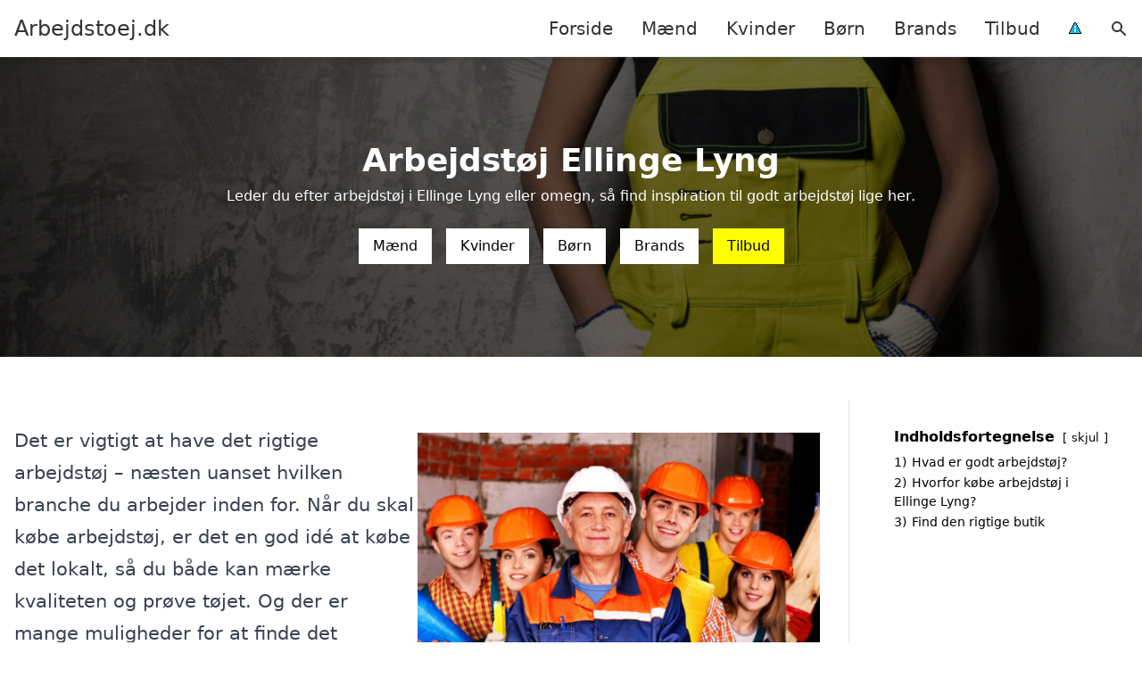

--- FILE ---
content_type: text/html; charset=UTF-8
request_url: https://arbejdstoej.dk/byer/sjaelland/ellinge-lyng/
body_size: 16276
content:
<!DOCTYPE html><html lang="da-DK"
xmlns:og="http://opengraphprotocol.org/schema/"
xmlns:fb="http://www.facebook.com/2008/fbml" style="scroll-behavior: smooth;"><head><title>
Arbejdstøj Ellinge Lyng | Køb godt og billigt arbejdstøj her!</title><meta charset="UTF-8"><meta name="viewport" content="width=device-width, initial-scale=1"><link rel="profile" href="http://gmpg.org/xfn/11"><meta http-equiv="X-UA-Compatible" content="ie=edge"><link rel="shortcut icon" href="" type="image/x-icon"><link rel="icon" href="" type="image/x-icon"><meta name='robots' content='index, follow, max-image-preview:large, max-snippet:-1, max-video-preview:-1' /><link rel='dns-prefetch' href='//www.googletagmanager.com'><link rel='dns-prefetch' href='//www.google-analytics.com'><link rel='dns-prefetch' href='//fonts.googleapis.com'><link rel='dns-prefetch' href='//fonts.gstatic.com'><meta name="description" content="Leder du efter arbejdstøj i Ellinge Lyng, så find inspiration til godt arbejdstøj her. Vi har samlet et bredt udvalg fra forskellige forhandlere." /><link rel="canonical" href="https://arbejdstoej.dk/byer/sjaelland/ellinge-lyng/" /><meta property="og:locale" content="da_DK" /><meta property="og:type" content="article" /><meta property="og:title" content="Arbejdstøj Ellinge Lyng | Køb godt og billigt arbejdstøj her!" /><meta property="og:description" content="Leder du efter arbejdstøj i Ellinge Lyng, så find inspiration til godt arbejdstøj her. Vi har samlet et bredt udvalg fra forskellige forhandlere." /><meta property="og:url" content="https://arbejdstoej.dk/byer/sjaelland/ellinge-lyng/" /><meta property="og:site_name" content="Arbejdstoej.dk" /><meta name="twitter:card" content="summary_large_image" /> <script type="application/ld+json" class="yoast-schema-graph">{"@context":"https://schema.org","@graph":[{"@type":"WebPage","@id":"https://arbejdstoej.dk/byer/sjaelland/ellinge-lyng/","url":"https://arbejdstoej.dk/byer/sjaelland/ellinge-lyng/","name":"Ellinge Lyng - Arbejdstoej.dk","isPartOf":{"@id":"https://arbejdstoej.dk/#website"},"datePublished":"2023-05-14T07:34:55+00:00","breadcrumb":{"@id":"https://arbejdstoej.dk/byer/sjaelland/ellinge-lyng/#breadcrumb"},"inLanguage":"da-DK","potentialAction":[{"@type":"ReadAction","target":["https://arbejdstoej.dk/byer/sjaelland/ellinge-lyng/"]}]},{"@type":"BreadcrumbList","@id":"https://arbejdstoej.dk/byer/sjaelland/ellinge-lyng/#breadcrumb","itemListElement":[{"@type":"ListItem","position":1,"name":"Hjem","item":"https://arbejdstoej.dk/"},{"@type":"ListItem","position":2,"name":"Byer","item":"https://arbejdstoej.dk/byer/"},{"@type":"ListItem","position":3,"name":"Sjælland","item":"https://arbejdstoej.dk/byer/sjaelland/"},{"@type":"ListItem","position":4,"name":"Ellinge Lyng"}]},{"@type":"WebSite","@id":"https://arbejdstoej.dk/#website","url":"https://arbejdstoej.dk/","name":"Arbejdstoej.dk","description":"Kort intro her","potentialAction":[{"@type":"SearchAction","target":{"@type":"EntryPoint","urlTemplate":"https://arbejdstoej.dk/?s={search_term_string}"},"query-input":{"@type":"PropertyValueSpecification","valueRequired":true,"valueName":"search_term_string"}}],"inLanguage":"da-DK"}]}</script> <link rel='dns-prefetch' href='//fonts.googleapis.com' /><style>.woocommerce .products .product img, .woocommerce .related-products .product img, #property-gallery-wrap .img-fluid {object-fit: cover!important;max-width: 100%!important;height: 300px!important;}</style><style id='wp-img-auto-sizes-contain-inline-css' type='text/css'>img:is([sizes=auto i],[sizes^="auto," i]){contain-intrinsic-size:3000px 1500px}
/*# sourceURL=wp-img-auto-sizes-contain-inline-css */</style><link data-optimized="1" rel='stylesheet' id='wp-block-library-css' href='https://arbejdstoej.dk/wp-content/litespeed/css/04c50738fdeff039e0aee07d791a6672.css?ver=d8016' type='text/css' media='all' /><style id='wp-block-heading-inline-css' type='text/css'>h1:where(.wp-block-heading).has-background,h2:where(.wp-block-heading).has-background,h3:where(.wp-block-heading).has-background,h4:where(.wp-block-heading).has-background,h5:where(.wp-block-heading).has-background,h6:where(.wp-block-heading).has-background{padding:1.25em 2.375em}h1.has-text-align-left[style*=writing-mode]:where([style*=vertical-lr]),h1.has-text-align-right[style*=writing-mode]:where([style*=vertical-rl]),h2.has-text-align-left[style*=writing-mode]:where([style*=vertical-lr]),h2.has-text-align-right[style*=writing-mode]:where([style*=vertical-rl]),h3.has-text-align-left[style*=writing-mode]:where([style*=vertical-lr]),h3.has-text-align-right[style*=writing-mode]:where([style*=vertical-rl]),h4.has-text-align-left[style*=writing-mode]:where([style*=vertical-lr]),h4.has-text-align-right[style*=writing-mode]:where([style*=vertical-rl]),h5.has-text-align-left[style*=writing-mode]:where([style*=vertical-lr]),h5.has-text-align-right[style*=writing-mode]:where([style*=vertical-rl]),h6.has-text-align-left[style*=writing-mode]:where([style*=vertical-lr]),h6.has-text-align-right[style*=writing-mode]:where([style*=vertical-rl]){rotate:180deg}
/*# sourceURL=https://arbejdstoej.dk/wp-includes/blocks/heading/style.min.css */</style><style id='wp-block-image-inline-css' type='text/css'>.wp-block-image>a,.wp-block-image>figure>a{display:inline-block}.wp-block-image img{box-sizing:border-box;height:auto;max-width:100%;vertical-align:bottom}@media not (prefers-reduced-motion){.wp-block-image img.hide{visibility:hidden}.wp-block-image img.show{animation:show-content-image .4s}}.wp-block-image[style*=border-radius] img,.wp-block-image[style*=border-radius]>a{border-radius:inherit}.wp-block-image.has-custom-border img{box-sizing:border-box}.wp-block-image.aligncenter{text-align:center}.wp-block-image.alignfull>a,.wp-block-image.alignwide>a{width:100%}.wp-block-image.alignfull img,.wp-block-image.alignwide img{height:auto;width:100%}.wp-block-image .aligncenter,.wp-block-image .alignleft,.wp-block-image .alignright,.wp-block-image.aligncenter,.wp-block-image.alignleft,.wp-block-image.alignright{display:table}.wp-block-image .aligncenter>figcaption,.wp-block-image .alignleft>figcaption,.wp-block-image .alignright>figcaption,.wp-block-image.aligncenter>figcaption,.wp-block-image.alignleft>figcaption,.wp-block-image.alignright>figcaption{caption-side:bottom;display:table-caption}.wp-block-image .alignleft{float:left;margin:.5em 1em .5em 0}.wp-block-image .alignright{float:right;margin:.5em 0 .5em 1em}.wp-block-image .aligncenter{margin-left:auto;margin-right:auto}.wp-block-image :where(figcaption){margin-bottom:1em;margin-top:.5em}.wp-block-image.is-style-circle-mask img{border-radius:9999px}@supports ((-webkit-mask-image:none) or (mask-image:none)) or (-webkit-mask-image:none){.wp-block-image.is-style-circle-mask img{border-radius:0;-webkit-mask-image:url('data:image/svg+xml;utf8,<svg viewBox="0 0 100 100" xmlns="http://www.w3.org/2000/svg"><circle cx="50" cy="50" r="50"/></svg>');mask-image:url('data:image/svg+xml;utf8,<svg viewBox="0 0 100 100" xmlns="http://www.w3.org/2000/svg"><circle cx="50" cy="50" r="50"/></svg>');mask-mode:alpha;-webkit-mask-position:center;mask-position:center;-webkit-mask-repeat:no-repeat;mask-repeat:no-repeat;-webkit-mask-size:contain;mask-size:contain}}:root :where(.wp-block-image.is-style-rounded img,.wp-block-image .is-style-rounded img){border-radius:9999px}.wp-block-image figure{margin:0}.wp-lightbox-container{display:flex;flex-direction:column;position:relative}.wp-lightbox-container img{cursor:zoom-in}.wp-lightbox-container img:hover+button{opacity:1}.wp-lightbox-container button{align-items:center;backdrop-filter:blur(16px) saturate(180%);background-color:#5a5a5a40;border:none;border-radius:4px;cursor:zoom-in;display:flex;height:20px;justify-content:center;opacity:0;padding:0;position:absolute;right:16px;text-align:center;top:16px;width:20px;z-index:100}@media not (prefers-reduced-motion){.wp-lightbox-container button{transition:opacity .2s ease}}.wp-lightbox-container button:focus-visible{outline:3px auto #5a5a5a40;outline:3px auto -webkit-focus-ring-color;outline-offset:3px}.wp-lightbox-container button:hover{cursor:pointer;opacity:1}.wp-lightbox-container button:focus{opacity:1}.wp-lightbox-container button:focus,.wp-lightbox-container button:hover,.wp-lightbox-container button:not(:hover):not(:active):not(.has-background){background-color:#5a5a5a40;border:none}.wp-lightbox-overlay{box-sizing:border-box;cursor:zoom-out;height:100vh;left:0;overflow:hidden;position:fixed;top:0;visibility:hidden;width:100%;z-index:100000}.wp-lightbox-overlay .close-button{align-items:center;cursor:pointer;display:flex;justify-content:center;min-height:40px;min-width:40px;padding:0;position:absolute;right:calc(env(safe-area-inset-right) + 16px);top:calc(env(safe-area-inset-top) + 16px);z-index:5000000}.wp-lightbox-overlay .close-button:focus,.wp-lightbox-overlay .close-button:hover,.wp-lightbox-overlay .close-button:not(:hover):not(:active):not(.has-background){background:none;border:none}.wp-lightbox-overlay .lightbox-image-container{height:var(--wp--lightbox-container-height);left:50%;overflow:hidden;position:absolute;top:50%;transform:translate(-50%,-50%);transform-origin:top left;width:var(--wp--lightbox-container-width);z-index:9999999999}.wp-lightbox-overlay .wp-block-image{align-items:center;box-sizing:border-box;display:flex;height:100%;justify-content:center;margin:0;position:relative;transform-origin:0 0;width:100%;z-index:3000000}.wp-lightbox-overlay .wp-block-image img{height:var(--wp--lightbox-image-height);min-height:var(--wp--lightbox-image-height);min-width:var(--wp--lightbox-image-width);width:var(--wp--lightbox-image-width)}.wp-lightbox-overlay .wp-block-image figcaption{display:none}.wp-lightbox-overlay button{background:none;border:none}.wp-lightbox-overlay .scrim{background-color:#fff;height:100%;opacity:.9;position:absolute;width:100%;z-index:2000000}.wp-lightbox-overlay.active{visibility:visible}@media not (prefers-reduced-motion){.wp-lightbox-overlay.active{animation:turn-on-visibility .25s both}.wp-lightbox-overlay.active img{animation:turn-on-visibility .35s both}.wp-lightbox-overlay.show-closing-animation:not(.active){animation:turn-off-visibility .35s both}.wp-lightbox-overlay.show-closing-animation:not(.active) img{animation:turn-off-visibility .25s both}.wp-lightbox-overlay.zoom.active{animation:none;opacity:1;visibility:visible}.wp-lightbox-overlay.zoom.active .lightbox-image-container{animation:lightbox-zoom-in .4s}.wp-lightbox-overlay.zoom.active .lightbox-image-container img{animation:none}.wp-lightbox-overlay.zoom.active .scrim{animation:turn-on-visibility .4s forwards}.wp-lightbox-overlay.zoom.show-closing-animation:not(.active){animation:none}.wp-lightbox-overlay.zoom.show-closing-animation:not(.active) .lightbox-image-container{animation:lightbox-zoom-out .4s}.wp-lightbox-overlay.zoom.show-closing-animation:not(.active) .lightbox-image-container img{animation:none}.wp-lightbox-overlay.zoom.show-closing-animation:not(.active) .scrim{animation:turn-off-visibility .4s forwards}}@keyframes show-content-image{0%{visibility:hidden}99%{visibility:hidden}to{visibility:visible}}@keyframes turn-on-visibility{0%{opacity:0}to{opacity:1}}@keyframes turn-off-visibility{0%{opacity:1;visibility:visible}99%{opacity:0;visibility:visible}to{opacity:0;visibility:hidden}}@keyframes lightbox-zoom-in{0%{transform:translate(calc((-100vw + var(--wp--lightbox-scrollbar-width))/2 + var(--wp--lightbox-initial-left-position)),calc(-50vh + var(--wp--lightbox-initial-top-position))) scale(var(--wp--lightbox-scale))}to{transform:translate(-50%,-50%) scale(1)}}@keyframes lightbox-zoom-out{0%{transform:translate(-50%,-50%) scale(1);visibility:visible}99%{visibility:visible}to{transform:translate(calc((-100vw + var(--wp--lightbox-scrollbar-width))/2 + var(--wp--lightbox-initial-left-position)),calc(-50vh + var(--wp--lightbox-initial-top-position))) scale(var(--wp--lightbox-scale));visibility:hidden}}
/*# sourceURL=https://arbejdstoej.dk/wp-includes/blocks/image/style.min.css */</style><style id='wp-block-columns-inline-css' type='text/css'>.wp-block-columns{box-sizing:border-box;display:flex;flex-wrap:wrap!important}@media (min-width:782px){.wp-block-columns{flex-wrap:nowrap!important}}.wp-block-columns{align-items:normal!important}.wp-block-columns.are-vertically-aligned-top{align-items:flex-start}.wp-block-columns.are-vertically-aligned-center{align-items:center}.wp-block-columns.are-vertically-aligned-bottom{align-items:flex-end}@media (max-width:781px){.wp-block-columns:not(.is-not-stacked-on-mobile)>.wp-block-column{flex-basis:100%!important}}@media (min-width:782px){.wp-block-columns:not(.is-not-stacked-on-mobile)>.wp-block-column{flex-basis:0;flex-grow:1}.wp-block-columns:not(.is-not-stacked-on-mobile)>.wp-block-column[style*=flex-basis]{flex-grow:0}}.wp-block-columns.is-not-stacked-on-mobile{flex-wrap:nowrap!important}.wp-block-columns.is-not-stacked-on-mobile>.wp-block-column{flex-basis:0;flex-grow:1}.wp-block-columns.is-not-stacked-on-mobile>.wp-block-column[style*=flex-basis]{flex-grow:0}:where(.wp-block-columns){margin-bottom:1.75em}:where(.wp-block-columns.has-background){padding:1.25em 2.375em}.wp-block-column{flex-grow:1;min-width:0;overflow-wrap:break-word;word-break:break-word}.wp-block-column.is-vertically-aligned-top{align-self:flex-start}.wp-block-column.is-vertically-aligned-center{align-self:center}.wp-block-column.is-vertically-aligned-bottom{align-self:flex-end}.wp-block-column.is-vertically-aligned-stretch{align-self:stretch}.wp-block-column.is-vertically-aligned-bottom,.wp-block-column.is-vertically-aligned-center,.wp-block-column.is-vertically-aligned-top{width:100%}
/*# sourceURL=https://arbejdstoej.dk/wp-includes/blocks/columns/style.min.css */</style><style id='wp-block-paragraph-inline-css' type='text/css'>.is-small-text{font-size:.875em}.is-regular-text{font-size:1em}.is-large-text{font-size:2.25em}.is-larger-text{font-size:3em}.has-drop-cap:not(:focus):first-letter{float:left;font-size:8.4em;font-style:normal;font-weight:100;line-height:.68;margin:.05em .1em 0 0;text-transform:uppercase}body.rtl .has-drop-cap:not(:focus):first-letter{float:none;margin-left:.1em}p.has-drop-cap.has-background{overflow:hidden}:root :where(p.has-background){padding:1.25em 2.375em}:where(p.has-text-color:not(.has-link-color)) a{color:inherit}p.has-text-align-left[style*="writing-mode:vertical-lr"],p.has-text-align-right[style*="writing-mode:vertical-rl"]{rotate:180deg}
/*# sourceURL=https://arbejdstoej.dk/wp-includes/blocks/paragraph/style.min.css */</style><link data-optimized="1" rel='stylesheet' id='wc-blocks-style-css' href='https://arbejdstoej.dk/wp-content/litespeed/css/bf2842060f2347fc12d93af1f93858d9.css?ver=0be5e' type='text/css' media='all' /><style id='global-styles-inline-css' type='text/css'>:root{--wp--preset--aspect-ratio--square: 1;--wp--preset--aspect-ratio--4-3: 4/3;--wp--preset--aspect-ratio--3-4: 3/4;--wp--preset--aspect-ratio--3-2: 3/2;--wp--preset--aspect-ratio--2-3: 2/3;--wp--preset--aspect-ratio--16-9: 16/9;--wp--preset--aspect-ratio--9-16: 9/16;--wp--preset--color--black: #000000;--wp--preset--color--cyan-bluish-gray: #abb8c3;--wp--preset--color--white: #ffffff;--wp--preset--color--pale-pink: #f78da7;--wp--preset--color--vivid-red: #cf2e2e;--wp--preset--color--luminous-vivid-orange: #ff6900;--wp--preset--color--luminous-vivid-amber: #fcb900;--wp--preset--color--light-green-cyan: #7bdcb5;--wp--preset--color--vivid-green-cyan: #00d084;--wp--preset--color--pale-cyan-blue: #8ed1fc;--wp--preset--color--vivid-cyan-blue: #0693e3;--wp--preset--color--vivid-purple: #9b51e0;--wp--preset--gradient--vivid-cyan-blue-to-vivid-purple: linear-gradient(135deg,rgb(6,147,227) 0%,rgb(155,81,224) 100%);--wp--preset--gradient--light-green-cyan-to-vivid-green-cyan: linear-gradient(135deg,rgb(122,220,180) 0%,rgb(0,208,130) 100%);--wp--preset--gradient--luminous-vivid-amber-to-luminous-vivid-orange: linear-gradient(135deg,rgb(252,185,0) 0%,rgb(255,105,0) 100%);--wp--preset--gradient--luminous-vivid-orange-to-vivid-red: linear-gradient(135deg,rgb(255,105,0) 0%,rgb(207,46,46) 100%);--wp--preset--gradient--very-light-gray-to-cyan-bluish-gray: linear-gradient(135deg,rgb(238,238,238) 0%,rgb(169,184,195) 100%);--wp--preset--gradient--cool-to-warm-spectrum: linear-gradient(135deg,rgb(74,234,220) 0%,rgb(151,120,209) 20%,rgb(207,42,186) 40%,rgb(238,44,130) 60%,rgb(251,105,98) 80%,rgb(254,248,76) 100%);--wp--preset--gradient--blush-light-purple: linear-gradient(135deg,rgb(255,206,236) 0%,rgb(152,150,240) 100%);--wp--preset--gradient--blush-bordeaux: linear-gradient(135deg,rgb(254,205,165) 0%,rgb(254,45,45) 50%,rgb(107,0,62) 100%);--wp--preset--gradient--luminous-dusk: linear-gradient(135deg,rgb(255,203,112) 0%,rgb(199,81,192) 50%,rgb(65,88,208) 100%);--wp--preset--gradient--pale-ocean: linear-gradient(135deg,rgb(255,245,203) 0%,rgb(182,227,212) 50%,rgb(51,167,181) 100%);--wp--preset--gradient--electric-grass: linear-gradient(135deg,rgb(202,248,128) 0%,rgb(113,206,126) 100%);--wp--preset--gradient--midnight: linear-gradient(135deg,rgb(2,3,129) 0%,rgb(40,116,252) 100%);--wp--preset--font-size--small: 13px;--wp--preset--font-size--medium: 20px;--wp--preset--font-size--large: 36px;--wp--preset--font-size--x-large: 42px;--wp--preset--spacing--20: 0.44rem;--wp--preset--spacing--30: 0.67rem;--wp--preset--spacing--40: 1rem;--wp--preset--spacing--50: 1.5rem;--wp--preset--spacing--60: 2.25rem;--wp--preset--spacing--70: 3.38rem;--wp--preset--spacing--80: 5.06rem;--wp--preset--shadow--natural: 6px 6px 9px rgba(0, 0, 0, 0.2);--wp--preset--shadow--deep: 12px 12px 50px rgba(0, 0, 0, 0.4);--wp--preset--shadow--sharp: 6px 6px 0px rgba(0, 0, 0, 0.2);--wp--preset--shadow--outlined: 6px 6px 0px -3px rgb(255, 255, 255), 6px 6px rgb(0, 0, 0);--wp--preset--shadow--crisp: 6px 6px 0px rgb(0, 0, 0);}:where(.is-layout-flex){gap: 0.5em;}:where(.is-layout-grid){gap: 0.5em;}body .is-layout-flex{display: flex;}.is-layout-flex{flex-wrap: wrap;align-items: center;}.is-layout-flex > :is(*, div){margin: 0;}body .is-layout-grid{display: grid;}.is-layout-grid > :is(*, div){margin: 0;}:where(.wp-block-columns.is-layout-flex){gap: 2em;}:where(.wp-block-columns.is-layout-grid){gap: 2em;}:where(.wp-block-post-template.is-layout-flex){gap: 1.25em;}:where(.wp-block-post-template.is-layout-grid){gap: 1.25em;}.has-black-color{color: var(--wp--preset--color--black) !important;}.has-cyan-bluish-gray-color{color: var(--wp--preset--color--cyan-bluish-gray) !important;}.has-white-color{color: var(--wp--preset--color--white) !important;}.has-pale-pink-color{color: var(--wp--preset--color--pale-pink) !important;}.has-vivid-red-color{color: var(--wp--preset--color--vivid-red) !important;}.has-luminous-vivid-orange-color{color: var(--wp--preset--color--luminous-vivid-orange) !important;}.has-luminous-vivid-amber-color{color: var(--wp--preset--color--luminous-vivid-amber) !important;}.has-light-green-cyan-color{color: var(--wp--preset--color--light-green-cyan) !important;}.has-vivid-green-cyan-color{color: var(--wp--preset--color--vivid-green-cyan) !important;}.has-pale-cyan-blue-color{color: var(--wp--preset--color--pale-cyan-blue) !important;}.has-vivid-cyan-blue-color{color: var(--wp--preset--color--vivid-cyan-blue) !important;}.has-vivid-purple-color{color: var(--wp--preset--color--vivid-purple) !important;}.has-black-background-color{background-color: var(--wp--preset--color--black) !important;}.has-cyan-bluish-gray-background-color{background-color: var(--wp--preset--color--cyan-bluish-gray) !important;}.has-white-background-color{background-color: var(--wp--preset--color--white) !important;}.has-pale-pink-background-color{background-color: var(--wp--preset--color--pale-pink) !important;}.has-vivid-red-background-color{background-color: var(--wp--preset--color--vivid-red) !important;}.has-luminous-vivid-orange-background-color{background-color: var(--wp--preset--color--luminous-vivid-orange) !important;}.has-luminous-vivid-amber-background-color{background-color: var(--wp--preset--color--luminous-vivid-amber) !important;}.has-light-green-cyan-background-color{background-color: var(--wp--preset--color--light-green-cyan) !important;}.has-vivid-green-cyan-background-color{background-color: var(--wp--preset--color--vivid-green-cyan) !important;}.has-pale-cyan-blue-background-color{background-color: var(--wp--preset--color--pale-cyan-blue) !important;}.has-vivid-cyan-blue-background-color{background-color: var(--wp--preset--color--vivid-cyan-blue) !important;}.has-vivid-purple-background-color{background-color: var(--wp--preset--color--vivid-purple) !important;}.has-black-border-color{border-color: var(--wp--preset--color--black) !important;}.has-cyan-bluish-gray-border-color{border-color: var(--wp--preset--color--cyan-bluish-gray) !important;}.has-white-border-color{border-color: var(--wp--preset--color--white) !important;}.has-pale-pink-border-color{border-color: var(--wp--preset--color--pale-pink) !important;}.has-vivid-red-border-color{border-color: var(--wp--preset--color--vivid-red) !important;}.has-luminous-vivid-orange-border-color{border-color: var(--wp--preset--color--luminous-vivid-orange) !important;}.has-luminous-vivid-amber-border-color{border-color: var(--wp--preset--color--luminous-vivid-amber) !important;}.has-light-green-cyan-border-color{border-color: var(--wp--preset--color--light-green-cyan) !important;}.has-vivid-green-cyan-border-color{border-color: var(--wp--preset--color--vivid-green-cyan) !important;}.has-pale-cyan-blue-border-color{border-color: var(--wp--preset--color--pale-cyan-blue) !important;}.has-vivid-cyan-blue-border-color{border-color: var(--wp--preset--color--vivid-cyan-blue) !important;}.has-vivid-purple-border-color{border-color: var(--wp--preset--color--vivid-purple) !important;}.has-vivid-cyan-blue-to-vivid-purple-gradient-background{background: var(--wp--preset--gradient--vivid-cyan-blue-to-vivid-purple) !important;}.has-light-green-cyan-to-vivid-green-cyan-gradient-background{background: var(--wp--preset--gradient--light-green-cyan-to-vivid-green-cyan) !important;}.has-luminous-vivid-amber-to-luminous-vivid-orange-gradient-background{background: var(--wp--preset--gradient--luminous-vivid-amber-to-luminous-vivid-orange) !important;}.has-luminous-vivid-orange-to-vivid-red-gradient-background{background: var(--wp--preset--gradient--luminous-vivid-orange-to-vivid-red) !important;}.has-very-light-gray-to-cyan-bluish-gray-gradient-background{background: var(--wp--preset--gradient--very-light-gray-to-cyan-bluish-gray) !important;}.has-cool-to-warm-spectrum-gradient-background{background: var(--wp--preset--gradient--cool-to-warm-spectrum) !important;}.has-blush-light-purple-gradient-background{background: var(--wp--preset--gradient--blush-light-purple) !important;}.has-blush-bordeaux-gradient-background{background: var(--wp--preset--gradient--blush-bordeaux) !important;}.has-luminous-dusk-gradient-background{background: var(--wp--preset--gradient--luminous-dusk) !important;}.has-pale-ocean-gradient-background{background: var(--wp--preset--gradient--pale-ocean) !important;}.has-electric-grass-gradient-background{background: var(--wp--preset--gradient--electric-grass) !important;}.has-midnight-gradient-background{background: var(--wp--preset--gradient--midnight) !important;}.has-small-font-size{font-size: var(--wp--preset--font-size--small) !important;}.has-medium-font-size{font-size: var(--wp--preset--font-size--medium) !important;}.has-large-font-size{font-size: var(--wp--preset--font-size--large) !important;}.has-x-large-font-size{font-size: var(--wp--preset--font-size--x-large) !important;}
:where(.wp-block-columns.is-layout-flex){gap: 2em;}:where(.wp-block-columns.is-layout-grid){gap: 2em;}
/*# sourceURL=global-styles-inline-css */</style><style id='core-block-supports-inline-css' type='text/css'>.wp-container-core-columns-is-layout-9d6595d7{flex-wrap:nowrap;}
/*# sourceURL=core-block-supports-inline-css */</style><style id='classic-theme-styles-inline-css' type='text/css'>/*! This file is auto-generated */
.wp-block-button__link{color:#fff;background-color:#32373c;border-radius:9999px;box-shadow:none;text-decoration:none;padding:calc(.667em + 2px) calc(1.333em + 2px);font-size:1.125em}.wp-block-file__button{background:#32373c;color:#fff;text-decoration:none}
/*# sourceURL=/wp-includes/css/classic-themes.min.css */</style><link data-optimized="1" rel='stylesheet' id='page-list-style-css' href='https://arbejdstoej.dk/wp-content/litespeed/css/9a4330d1ba0cde0d3e69625f25803989.css?ver=0416a' type='text/css' media='all' /><link data-optimized="1" rel='stylesheet' id='woocommerce-layout-css' href='https://arbejdstoej.dk/wp-content/litespeed/css/33cfddd8e7b8b62530fae1fe4b5fe9b8.css?ver=9b3b0' type='text/css' media='all' /><link data-optimized="1" rel='stylesheet' id='woocommerce-smallscreen-css' href='https://arbejdstoej.dk/wp-content/litespeed/css/1e89797674010330c7f163f9bc34c820.css?ver=f004c' type='text/css' media='only screen and (max-width: 768px)' /><link data-optimized="1" rel='stylesheet' id='woocommerce-general-css' href='https://arbejdstoej.dk/wp-content/litespeed/css/75877325d596e34271c39e48aaf55c97.css?ver=f8960' type='text/css' media='all' /><style id='woocommerce-inline-inline-css' type='text/css'>.woocommerce form .form-row .required { visibility: visible; }
/*# sourceURL=woocommerce-inline-inline-css */</style><link data-optimized="1" rel='stylesheet' id='pilanto_style-css' href='https://arbejdstoej.dk/wp-content/litespeed/css/1734f9cd83ffd42f6db79ff9ee9f44da.css?ver=5eada' type='text/css' media='all' /><link data-optimized="1" rel='stylesheet' id='sib-front-css-css' href='https://arbejdstoej.dk/wp-content/litespeed/css/3428da05e2dee897a675a2d53d3e5f9b.css?ver=5ef05' type='text/css' media='all' /> <script type="text/javascript" src="https://arbejdstoej.dk/wp-includes/js/jquery/jquery.min.js?ver=3.7.1" id="jquery-core-js"></script> <script id="external-images-script-js-extra" type="litespeed/javascript">var ei_js_data={"ajaxurl":"https://arbejdstoej.dk/wp-admin/admin-ajax.php","nonce":"48309b8b8f","fallbackimage":"https://arbejdstoej.dk/wp-content/plugins/external-images/assets/img/coming-soon.jpg","disable_fallback_image":"","disable_variation_js":"","variation_gallery_wrapper_css":".woocommerce-product-gallery"}</script> <script data-optimized="1" type="text/javascript" src="https://arbejdstoej.dk/wp-content/litespeed/js/4d443c9de5e104c286b3dd5c035fc444.js?ver=257be" id="wc-jquery-blockui-js" defer="defer" data-wp-strategy="defer"></script> <script data-optimized="1" type="text/javascript" src="https://arbejdstoej.dk/wp-content/litespeed/js/8b1c0c87d5f7069baa03dfe3273d738a.js?ver=b10a1" id="wc-js-cookie-js" defer="defer" data-wp-strategy="defer"></script> <script id="woocommerce-js-extra" type="litespeed/javascript">var woocommerce_params={"ajax_url":"/wp-admin/admin-ajax.php","wc_ajax_url":"/?wc-ajax=%%endpoint%%","i18n_password_show":"Vis adgangskode","i18n_password_hide":"Skjul adgangskode"}</script> <script id="sib-front-js-js-extra" type="litespeed/javascript">var sibErrMsg={"invalidMail":"Please fill out valid email address","requiredField":"Please fill out required fields","invalidDateFormat":"Please fill out valid date format","invalidSMSFormat":"Please fill out valid phone number"};var ajax_sib_front_object={"ajax_url":"https://arbejdstoej.dk/wp-admin/admin-ajax.php","ajax_nonce":"65acbf84ac","flag_url":"https://arbejdstoej.dk/wp-content/plugins/mailin/img/flags/"}</script> <script data-optimized="1" type="litespeed/javascript" data-src="https://arbejdstoej.dk/wp-content/litespeed/js/85dd843586dbf8d4bf869f1178f11c64.js?ver=1bb48" id="sib-front-js-js"></script> <script id="dfrcs_compsets-js-extra" type="litespeed/javascript">var dfrcs={"ajax_url":"https://arbejdstoej.dk/wp-admin/admin-ajax.php","nonce":"7ab68539cd","post_id":"248","remove_product":"Remove Product","unremove_product":"Restore Product"}</script> <link rel="https://api.w.org/" href="https://arbejdstoej.dk/wp-json/" /><link rel="alternate" title="JSON" type="application/json" href="https://arbejdstoej.dk/wp-json/wp/v2/pages/248" /><link rel='shortlink' href='https://arbejdstoej.dk/?p=248' /><meta name="google-site-verification" content="83ipj0GxF-Muu6Z5fvK5tMYANYpZejZXJDxE2gdKOOE" /> <script charset="UTF-8" type="litespeed/javascript" data-src="//cdn.cookie-script.com/s/ebf0565864b44bb2dd88a04317ddfd61.js"></script> <meta name="ahrefs-site-verification" content="48c7db79bf705ba314dec3490fefe300e7b2a5d489025ab14d205b0650ed34b9"><link href="[data-uri]" rel="icon" type="image/x-icon" />	<noscript><style>.woocommerce-product-gallery{ opacity: 1 !important; }</style></noscript> <script type="litespeed/javascript" data-src="https://cdn.by.wonderpush.com/sdk/1.1/wonderpush-loader.min.js"></script> <script type="litespeed/javascript">window.WonderPush=window.WonderPush||[];window.WonderPush.push(['init',{"customDomain":"https:\/\/arbejdstoej.dk\/wp-content\/plugins\/mailin\/","serviceWorkerUrl":"wonderpush-worker-loader.min.js?webKey=8fb6f4fd32f204f93d7e15b53db0ad762998b2382d799173555803a7e2840080","frameUrl":"wonderpush.min.html","webKey":"8fb6f4fd32f204f93d7e15b53db0ad762998b2382d799173555803a7e2840080"}])</script> <style type="text/css" id="wp-custom-css">.wp-block-latest-posts li { margin-bottom: 15px; }
.greybox { background: #F1F1F1; padding: 1.5em; }
.prose-lg .greybox h2 {margin-top: 0em;}
.bluebox { background: #e7f8fb; padding: 1.5em; }
.prose-lg .bluebox h2 {margin-top: 0em;}

.cta-grey-box { border: 1px solid #000000; padding: 20px 0; }

.upl .page-list li  {
    margin: 0 1em 1em 0;
    padding: 0;
    float: left;
}


.upl .page-list>li>:first-child, .page-id-8 .page-list>li>:last-child { margin: 0; }

.upl .page-list>li:before {
    content: none;
}


.upl .page-list li a {
    white-space: nowrap;
    padding: 13px 17px;
    display: block;
    min-width: 250px;
    border-radius: 5px;
    display: inline-block;
    text-align: center;
    color: #ffffff;
    background: #00afd8;
    font-size: 0.85em;
    text-decoration: none;
}

.upl .page-list li a:hover { background: #000000; color: #ffffff; }

.upl .page-list { clear:right; }</style><style>:root {
            --color-header-background: #ffffff;
            --color-header-submenu: #ebebeb;
            --color-header-submenu-submenu: #e0e0e0;
            --color-header-links: #333;
            --color-header-links_hover: #686868;
            --color-link-color: #1e73be;
            --color-link-color-hover: #1e3dbc;
            --color-button-background: #333;
            --color-button-background-hover: #333;
            --color-button-text: #fff;

        }

        [x-cloak] {
            display: none;
        }</style><link data-optimized="1" rel='stylesheet' id='lwptoc-main-css' href='https://arbejdstoej.dk/wp-content/litespeed/css/3963d3fc22dd191f4e3274011359c53c.css?ver=8f20d' type='text/css' media='all' /></head><body class="wp-singular page-template-default page page-id-248 page-child parent-pageid-9 wp-theme-pilanto font-sans theme-pilanto woocommerce-no-js"><div id="top" class="h-12 md:h-16 extra-spacing"></div><header
class="fixed inset-x-0 top-0 z-30 shadow-md admin-bar-distance main-header"
:class="{'nav-active': show_menu, 'search-active': show_search}"
style="background-color: var(--color-header-background);"
x-data="{show_menu: false, show_search: false}"><div
class="container flex items-center justify-between h-12 px-4 mx-auto md:h-16"
style="background-color: var(--color-header-background);"
><div class="md:ml-4 xl:ml-0"><a href="https://arbejdstoej.dk/" class="block text-2xl">
Arbejdstoej.dk                            </a></div><div class="header-menu lg:flex lg:h-full"><div class="items-center header-menu-container lg:flex lg:h-full"><div class="menu-hovedmenu-container"><ul id="menu-hovedmenu" class="lg:flex list-reset lg:h-full"><li id="menu-item-57" class="menu-item menu-item-type-custom menu-item-object-custom menu-item-57"><a href="/">Forside</a></li><li id="menu-item-1199" class="menu-item menu-item-type-taxonomy menu-item-object-product_cat menu-item-1199"><a href="https://arbejdstoej.dk/vare-kategori/maend/">Mænd</a></li><li id="menu-item-2289" class="menu-item menu-item-type-taxonomy menu-item-object-product_cat menu-item-2289"><a href="https://arbejdstoej.dk/vare-kategori/kvinder/">Kvinder</a></li><li id="menu-item-2288" class="menu-item menu-item-type-taxonomy menu-item-object-product_cat menu-item-2288"><a href="https://arbejdstoej.dk/vare-kategori/boern/">Børn</a></li><li id="menu-item-1195" class="menu-item menu-item-type-taxonomy menu-item-object-product_cat menu-item-1195"><a href="https://arbejdstoej.dk/vare-kategori/brands/">Brands</a></li><li id="menu-item-1198" class="menu-item menu-item-type-taxonomy menu-item-object-product_cat menu-item-1198"><a href="https://arbejdstoej.dk/vare-kategori/tilbud/">Tilbud</a></li><li id="menu-item-30" class="menu-item menu-item-type-custom menu-item-object-custom menu-item-30"><a href="/betingelser/"><img data-lazyloaded="1" src="[data-uri]" data-src="/wp-content/uploads/2019/09/iconsmall.png" width="14" height="13" alt="Betingelser" /><noscript><img src="/wp-content/uploads/2019/09/iconsmall.png" width="14" height="13" alt="Betingelser" /></noscript></a></li></ul></div><div
class="items-center hidden pl-4 cursor-pointer lg:flex lg:h-full"
@click="show_search = !show_search"
>
<svg class="w-5 h-5" fill="currentColor" viewBox="0 0 20 20" xmlns="http://www.w3.org/2000/svg"><path fill-rule="evenodd" d="M8 4a4 4 0 100 8 4 4 0 000-8zM2 8a6 6 0 1110.89 3.476l4.817 4.817a1 1 0 01-1.414 1.414l-4.816-4.816A6 6 0 012 8z" clip-rule="evenodd"></path></svg></div><form role="search" method="get" id="searchform" class="searchform" action="https://arbejdstoej.dk/"><div>
<label class="screen-reader-text" for="s">Søg efter:</label>
<input type="text" value="" name="s" id="s" />
<input type="submit" id="searchsubmit" value="Søg" /></div></form></div></div><div class="flex items-center justify-end w-12 lg:hidden">
<a
@click.prevent="show_menu = !show_menu"
href="#"
class="flex items-center"
>
<span class="mr-4 nav-opener">
<span>menu</span>
</span>
<span
class="w-12 text-sm font-light"
x-show="!show_menu"
>
Menu                </span>
<span
class="w-12 text-sm font-light"
x-show="show_menu"
x-cloak
>
Luk                </span>
</a></div></div></header><div class=""><div class="relative py-10 mb-12 overflow-hidden md:py-24"><div class="absolute inset-0 z-10 bg-black" style="opacity: 60%;"></div><div class="absolute inset-0 z-0">
<img data-lazyloaded="1" src="[data-uri]" width="2560" height="500" data-src="https://arbejdstoej.dk/wp-content/uploads/2024/06/kvinde-i-arbejdstoej.jpg" class="w-full h-full object-cover" alt="Kvinde i arbejdstøj" decoding="async" fetchpriority="high" data-srcset="https://arbejdstoej.dk/wp-content/uploads/2024/06/kvinde-i-arbejdstoej.jpg 2560w, https://arbejdstoej.dk/wp-content/uploads/2024/06/kvinde-i-arbejdstoej-527x103.jpg 527w, https://arbejdstoej.dk/wp-content/uploads/2024/06/kvinde-i-arbejdstoej-1095x214.jpg 1095w, https://arbejdstoej.dk/wp-content/uploads/2024/06/kvinde-i-arbejdstoej-768x150.jpg 768w, https://arbejdstoej.dk/wp-content/uploads/2024/06/kvinde-i-arbejdstoej-1536x300.jpg 1536w, https://arbejdstoej.dk/wp-content/uploads/2024/06/kvinde-i-arbejdstoej-2048x400.jpg 2048w, https://arbejdstoej.dk/wp-content/uploads/2024/06/kvinde-i-arbejdstoej-510x100.jpg 510w" data-sizes="(max-width: 2560px) 100vw, 2560px" /><noscript><img width="2560" height="500" src="https://arbejdstoej.dk/wp-content/uploads/2024/06/kvinde-i-arbejdstoej.jpg" class="w-full h-full object-cover" alt="Kvinde i arbejdstøj" decoding="async" fetchpriority="high" srcset="https://arbejdstoej.dk/wp-content/uploads/2024/06/kvinde-i-arbejdstoej.jpg 2560w, https://arbejdstoej.dk/wp-content/uploads/2024/06/kvinde-i-arbejdstoej-527x103.jpg 527w, https://arbejdstoej.dk/wp-content/uploads/2024/06/kvinde-i-arbejdstoej-1095x214.jpg 1095w, https://arbejdstoej.dk/wp-content/uploads/2024/06/kvinde-i-arbejdstoej-768x150.jpg 768w, https://arbejdstoej.dk/wp-content/uploads/2024/06/kvinde-i-arbejdstoej-1536x300.jpg 1536w, https://arbejdstoej.dk/wp-content/uploads/2024/06/kvinde-i-arbejdstoej-2048x400.jpg 2048w, https://arbejdstoej.dk/wp-content/uploads/2024/06/kvinde-i-arbejdstoej-510x100.jpg 510w" sizes="(max-width: 2560px) 100vw, 2560px" /></noscript></div><div class="container relative z-20 mx-auto"><h1 class="mb-2 text-2xl font-bold text-center text-white md:text-4xl">
Arbejdstøj Ellinge Lyng</h1><div class="text-center text-white"><p>Leder du efter arbejdstøj i Ellinge Lyng eller omegn, så find inspiration til godt arbejdstøj lige her.</p></div><div class="flex flex-wrap justify-center mt-4">
<a
href="https://arbejdstoej.dk/vare-kategori/maend/"
class="inline-block px-4 py-2 m-2 transition duration-200 hover:opacity-90"
style="background:#ffffff;color: #000000;"
target=""
>Mænd</a>
<a
href="https://arbejdstoej.dk/vare-kategori/kvinder/"
class="inline-block px-4 py-2 m-2 transition duration-200 hover:opacity-90"
style="background:#ffffff;color: #000000;"
target=""
>Kvinder</a>
<a
href="https://arbejdstoej.dk/vare-kategori/boern/"
class="inline-block px-4 py-2 m-2 transition duration-200 hover:opacity-90"
style="background:#ffffff;color: #000000;"
target=""
>Børn</a>
<a
href="https://arbejdstoej.dk/vare-kategori/brands/"
class="inline-block px-4 py-2 m-2 transition duration-200 hover:opacity-90"
style="background:#ffffff;color: #000000;"
target=""
>Brands</a>
<a
href="https://arbejdstoej.dk/vare-kategori/tilbud/"
class="inline-block px-4 py-2 m-2 transition duration-200 hover:opacity-90"
style="background:#ffff00;color: #000000;"
target=""
>Tilbud</a></div></div></div><div class="container px-4 mx-auto mb-12 lg:flex"><div class="flex-grow max-w-full prose prose-lg lg:w-0 content lg:pr-8 lg:border-r"><div class="wp-block-columns is-layout-flex wp-container-core-columns-is-layout-9d6595d7 wp-block-columns-is-layout-flex"><div class="wp-block-column is-layout-flow wp-block-column-is-layout-flow"><p>Det er vigtigt at have det rigtige arbejdstøj – næsten uanset hvilken branche du arbejder inden for. Når du skal købe arbejdstøj, er det en god idé at købe det lokalt, så du både kan mærke kvaliteten og prøve tøjet. Og der er mange muligheder for at finde det perfekte arbejdstøj i Ellinge Lyng.</p><p>Der findes flere butikker, der sælger arbejdstøj i Ellinge Lyng, Odsherred Kommune og omegn. Det nemmeste er nok at finde det nærmeste byggemarked – <a href="https://arbejdstoej.dk/vare-kategori/butikker/silvan/">Silvan</a>, <a href="https://arbejdstoej.dk/vare-kategori/butikker/stark/">Stark</a>, <a href="https://arbejdstoej.dk/vare-kategori/butikker/jem-fix/">Jem &amp; Fix</a>, <a href="https://arbejdstoej.dk/vare-kategori/butikker/xl-byg/">XL-Byg</a>, <a href="https://arbejdstoej.dk/vare-kategori/butikker/davidsen/">Davidsen</a>, <a href="https://arbejdstoej.dk/vare-kategori/butikker/bauhaus/">Bauhaus</a>, osv. – da næsten alle byggemarkeder sælger arbejdstøj – i hvert fald til dem, der arbejder i bygge- og anlægsbranchen. Men også detailbutikker, som f.eks. Biltema eller udvalgte tøjbutikker sælger arbejdstøj af bestemte mærker.</p></div><div class="wp-block-column is-layout-flow wp-block-column-is-layout-flow"><figure class="wp-block-image size-medium"><img data-lazyloaded="1" src="[data-uri]" decoding="async" width="527" height="399" data-src="https://arbejdstoej.dk/wp-content/uploads/2024/06/haandvaerkere-i-forskelligt-arbejdstoej-527x399.jpg" alt="Håndværkere i forskelligt arbejdstøj" class="wp-image-1210" data-srcset="https://arbejdstoej.dk/wp-content/uploads/2024/06/haandvaerkere-i-forskelligt-arbejdstoej-527x399.jpg 527w, https://arbejdstoej.dk/wp-content/uploads/2024/06/haandvaerkere-i-forskelligt-arbejdstoej-768x581.jpg 768w, https://arbejdstoej.dk/wp-content/uploads/2024/06/haandvaerkere-i-forskelligt-arbejdstoej-510x386.jpg 510w, https://arbejdstoej.dk/wp-content/uploads/2024/06/haandvaerkere-i-forskelligt-arbejdstoej.jpg 1000w" data-sizes="(max-width: 527px) 100vw, 527px"><noscript><img decoding="async" width="527" height="399" src="https://arbejdstoej.dk/wp-content/uploads/2024/06/haandvaerkere-i-forskelligt-arbejdstoej-527x399.jpg" alt="Håndværkere i forskelligt arbejdstøj" class="wp-image-1210" srcset="https://arbejdstoej.dk/wp-content/uploads/2024/06/haandvaerkere-i-forskelligt-arbejdstoej-527x399.jpg 527w, https://arbejdstoej.dk/wp-content/uploads/2024/06/haandvaerkere-i-forskelligt-arbejdstoej-768x581.jpg 768w, https://arbejdstoej.dk/wp-content/uploads/2024/06/haandvaerkere-i-forskelligt-arbejdstoej-510x386.jpg 510w, https://arbejdstoej.dk/wp-content/uploads/2024/06/haandvaerkere-i-forskelligt-arbejdstoej.jpg 1000w" sizes="(max-width: 527px) 100vw, 527px"></noscript></figure></div></div><div class="cta-grey-box"><div class="flex flex-wrap"><div class="w-1/3 flex-grow p-2 text-sm text-center content-center md:w-1/3"><a href="https://www.partner-ads.com/dk/klikbanner.php?partnerid=15447&amp;bannerid=108738&amp;htmlurl=https://sikkerhedsgiganten.dk/collections/arbejdstoj" target="_blank" rel="nofollow noopener"><img data-lazyloaded="1" src="[data-uri]" decoding="async" class="mx-auto object-fit" data-src="https://arbejdstoej.dk/wp-content/uploads/2024/06/sikkerhedsgiganten-logo.jpg" alt="sikkerhedsgiganten.dk" width="300" height="100"><noscript><img decoding="async" class="mx-auto object-fit" src="https://arbejdstoej.dk/wp-content/uploads/2024/06/sikkerhedsgiganten-logo.jpg" alt="sikkerhedsgiganten.dk" width="300" height="100"></noscript></a></div><div class="w-1/3 flex-grow p-2 text-sm text-center content-center md:w-1/3"><a href="https://www.partner-ads.com/dk/klikbanner.php?partnerid=15447&amp;bannerid=101631&amp;htmlurl=https://www.davidsen.dk/arbejdstoej-c-id525548" target="_blank" rel="nofollow noopener"><img data-lazyloaded="1" src="[data-uri]" decoding="async" class="mx-auto object-fit" data-src="https://arbejdstoej.dk/wp-content/uploads/2024/06/davidsen-logo.jpg" alt="Davidsen" width="300" height="100"><noscript><img decoding="async" class="mx-auto object-fit" src="https://arbejdstoej.dk/wp-content/uploads/2024/06/davidsen-logo.jpg" alt="Davidsen" width="300" height="100"></noscript></a></div><div class="w-1/3 flex-grow p-2 text-sm text-center content-center md:w-1/3"><a href="https://www.partner-ads.com/dk/klikbanner.php?partnerid=15447&amp;bannerid=41167&amp;htmlurl=https://www.globaltools.dk/sikkerhed-beklaedning/arbejdstoej" target="_blank" rel="nofollow noopener"><img data-lazyloaded="1" src="[data-uri]" decoding="async" class="mx-auto object-fit" data-src="https://arbejdstoej.dk/wp-content/uploads/2024/06/globaltools-logo.jpg" alt="Globaltools" width="300" height="100"><noscript><img decoding="async" class="mx-auto object-fit" src="https://arbejdstoej.dk/wp-content/uploads/2024/06/globaltools-logo.jpg" alt="Globaltools" width="300" height="100"></noscript></a></div></div></div><div class="lwptoc lwptoc-autoWidth lwptoc-baseItems lwptoc-inherit" data-smooth-scroll="1" data-smooth-scroll-offset="100"><div class="lwptoc_i"><div class="lwptoc_header">
<b class="lwptoc_title">Indholdsfortegnelse</b>                    <span class="lwptoc_toggle">
<a href="#" class="lwptoc_toggle_label" data-label="vis">skjul</a>            </span></div><div class="lwptoc_items lwptoc_items-visible"><ul class="lwptoc_itemWrap"><li class="lwptoc_item">    <a href="#hvad-er-godt-arbejdstoj">
<span class="lwptoc_item_number">1)</span>
<span class="lwptoc_item_label">Hvad er godt arbejdstøj?</span>
</a></li><li class="lwptoc_item">    <a href="#hvorfor-kobe-arbejdstoj-i-ellinge-lyng">
<span class="lwptoc_item_number">2)</span>
<span class="lwptoc_item_label">Hvorfor købe arbejdstøj i Ellinge Lyng?</span>
</a></li><li class="lwptoc_item">    <a href="#find-den-rigtige-butik">
<span class="lwptoc_item_number">3)</span>
<span class="lwptoc_item_label">Find den rigtige butik</span>
</a></li></ul></div></div></div><h2 class="wp-block-heading"><span id="hvad-er-godt-arbejdstoj"><span id="hvad-er-godt-arbejdstoj">Hvad er godt arbejdstøj?</span></span></h2><p>Godt arbejdstøj er tøj, der beskytter dig, gør det så komfortabelt som muligt for dig at arbejde effektivt.</p><p>Når det gælder sikkerheden, er der oftest ikke alene tale om tøjet, som f.eks. arbejdsbukser eller arbejdsjakken, selvom der også her kan være ekstra slidstærke og/eller beskyttende områder. Men det gælder altså også tilbehør, som sikkerhedssko, hjelm, handsker og beskyttelsesbriller.</p><p>Med hensyn til komfort og effektivitet så kan det f.eks. være, at du har brug for noget vand- og vindtæt <a href="https://arbejdstoej.dk/">arbejdstøj</a>. Men det skal helst ikke gå ud over bevægelsesfriheden. Der må også meget gerne være lommer eller holdere til f.eks. værktøj og udstyr.</p><p>Det rigtige arbejdstøj giver dig også et professionelt udseende. Og derudover skal det inden for visse brancher overholde nogle bestemte lovkrav.</p><p>Især når det gælder komfort og effektivitet, er det vigtigt at kunne prøve arbejdstøjet på, hvilket du kan, når du køber arbejdstøj i Ellinge Lyng i en fysisk butik.</p><div class="cta-grey-box"><div class="flex flex-wrap"><div class="w-1/3 flex-grow p-2 text-sm text-center content-center md:w-1/3"><a href="https://www.partner-ads.com/dk/klikbanner.php?partnerid=15447&amp;bannerid=108738&amp;htmlurl=https://sikkerhedsgiganten.dk/collections/arbejdstoj" target="_blank" rel="nofollow noopener"><img data-lazyloaded="1" src="[data-uri]" decoding="async" class="mx-auto object-fit" data-src="https://arbejdstoej.dk/wp-content/uploads/2024/06/sikkerhedsgiganten-logo.jpg" alt="sikkerhedsgiganten.dk" width="300" height="100"><noscript><img decoding="async" class="mx-auto object-fit" src="https://arbejdstoej.dk/wp-content/uploads/2024/06/sikkerhedsgiganten-logo.jpg" alt="sikkerhedsgiganten.dk" width="300" height="100"></noscript></a></div><div class="w-1/3 flex-grow p-2 text-sm text-center content-center md:w-1/3"><a href="https://www.partner-ads.com/dk/klikbanner.php?partnerid=15447&amp;bannerid=101631&amp;htmlurl=https://www.davidsen.dk/arbejdstoej-c-id525548" target="_blank" rel="nofollow noopener"><img data-lazyloaded="1" src="[data-uri]" decoding="async" class="mx-auto object-fit" data-src="https://arbejdstoej.dk/wp-content/uploads/2024/06/davidsen-logo.jpg" alt="Davidsen" width="300" height="100"><noscript><img decoding="async" class="mx-auto object-fit" src="https://arbejdstoej.dk/wp-content/uploads/2024/06/davidsen-logo.jpg" alt="Davidsen" width="300" height="100"></noscript></a></div><div class="w-1/3 flex-grow p-2 text-sm text-center content-center md:w-1/3"><a href="https://www.partner-ads.com/dk/klikbanner.php?partnerid=15447&amp;bannerid=41167&amp;htmlurl=https://www.globaltools.dk/sikkerhed-beklaedning/arbejdstoej" target="_blank" rel="nofollow noopener"><img data-lazyloaded="1" src="[data-uri]" decoding="async" class="mx-auto object-fit" data-src="https://arbejdstoej.dk/wp-content/uploads/2024/06/globaltools-logo.jpg" alt="Globaltools" width="300" height="100"><noscript><img decoding="async" class="mx-auto object-fit" src="https://arbejdstoej.dk/wp-content/uploads/2024/06/globaltools-logo.jpg" alt="Globaltools" width="300" height="100"></noscript></a></div></div></div><h2 class="wp-block-heading"><span id="hvorfor-kobe-arbejdstoj-i-ellinge-lyng"><span id="hvorfor-kobe-arbejdstoj-i-ellinge-lyng">Hvorfor købe arbejdstøj i Ellinge Lyng?</span></span></h2><p>Der er også andre fordele ved at købe arbejdstøj lokalt end blot det, at du kan prøve tøjet og mærke, hvor komfortabelt det er at have på.</p><p>Når du køber arbejdstøj i Ellinge Lyng eller omegn i en butik, der har specialiseret sig i arbejdstøj, får du en personlig og erfaren betjening. Med andre ord en ekspedient, som kan rådgive dig og hjælpe dig med at finde det helt rigtige arbejdstøj til dine behov.</p><p>Byggemarkeder som f.eks. Bauhaus, Silvan og/eller XL-Byg tilbyder også arbejdstøj i Ellinge Lyng eller i hvert fald lige i nærheden. Her kan du finde alt fra sikkerhedssko over overalls til arbejdshandsker.</p><div class="cta-grey-box"><div class="flex flex-wrap"><div class="w-1/3 flex-grow p-2 text-sm text-center content-center md:w-1/3"><a href="https://www.partner-ads.com/dk/klikbanner.php?partnerid=15447&amp;bannerid=108738&amp;htmlurl=https://sikkerhedsgiganten.dk/collections/arbejdstoj" target="_blank" rel="nofollow noopener"><img data-lazyloaded="1" src="[data-uri]" decoding="async" class="mx-auto object-fit" data-src="https://arbejdstoej.dk/wp-content/uploads/2024/06/sikkerhedsgiganten-logo.jpg" alt="sikkerhedsgiganten.dk" width="300" height="100"><noscript><img decoding="async" class="mx-auto object-fit" src="https://arbejdstoej.dk/wp-content/uploads/2024/06/sikkerhedsgiganten-logo.jpg" alt="sikkerhedsgiganten.dk" width="300" height="100"></noscript></a></div><div class="w-1/3 flex-grow p-2 text-sm text-center content-center md:w-1/3"><a href="https://www.partner-ads.com/dk/klikbanner.php?partnerid=15447&amp;bannerid=101631&amp;htmlurl=https://www.davidsen.dk/arbejdstoej-c-id525548" target="_blank" rel="nofollow noopener"><img data-lazyloaded="1" src="[data-uri]" decoding="async" class="mx-auto object-fit" data-src="https://arbejdstoej.dk/wp-content/uploads/2024/06/davidsen-logo.jpg" alt="Davidsen" width="300" height="100"><noscript><img decoding="async" class="mx-auto object-fit" src="https://arbejdstoej.dk/wp-content/uploads/2024/06/davidsen-logo.jpg" alt="Davidsen" width="300" height="100"></noscript></a></div><div class="w-1/3 flex-grow p-2 text-sm text-center content-center md:w-1/3"><a href="https://www.partner-ads.com/dk/klikbanner.php?partnerid=15447&amp;bannerid=41167&amp;htmlurl=https://www.globaltools.dk/sikkerhed-beklaedning/arbejdstoej" target="_blank" rel="nofollow noopener"><img data-lazyloaded="1" src="[data-uri]" decoding="async" class="mx-auto object-fit" data-src="https://arbejdstoej.dk/wp-content/uploads/2024/06/globaltools-logo.jpg" alt="Globaltools" width="300" height="100"><noscript><img decoding="async" class="mx-auto object-fit" src="https://arbejdstoej.dk/wp-content/uploads/2024/06/globaltools-logo.jpg" alt="Globaltools" width="300" height="100"></noscript></a></div></div></div><h2 class="wp-block-heading"><span id="find-den-rigtige-butik"><span id="find-den-rigtige-butik">Find den rigtige butik</span></span></h2><p>Når du søger efter arbejdstøj i Ellinge Lyng, er det vigtigt at vælge en leverandør, der kan tilbyde både kvalitet og service. Uanset inden for hvilken branche du arbejder, er der mange muligheder, der sikrer, at du er godt klædt på, så du kan udføre dit arbejde sikkert og komfortabelt.</p><p>Gennemse de <a href="https://arbejdstoej.dk/vare-kategori/butikker/">lokale butikker</a>, der sælger arbejdstøj, og find det bedste arbejdstøj, Ellinge Lyng eller Odsherred Kommune har at tilbyde.</p><div class="cta-grey-box"><div class="flex flex-wrap"><div class="w-1/3 flex-grow p-2 text-sm text-center content-center md:w-1/3"><a href="https://www.partner-ads.com/dk/klikbanner.php?partnerid=15447&amp;bannerid=108738&amp;htmlurl=https://sikkerhedsgiganten.dk/collections/arbejdstoj" target="_blank" rel="nofollow noopener"><img data-lazyloaded="1" src="[data-uri]" decoding="async" class="mx-auto object-fit" data-src="https://arbejdstoej.dk/wp-content/uploads/2024/06/sikkerhedsgiganten-logo.jpg" alt="sikkerhedsgiganten.dk" width="300" height="100"><noscript><img decoding="async" class="mx-auto object-fit" src="https://arbejdstoej.dk/wp-content/uploads/2024/06/sikkerhedsgiganten-logo.jpg" alt="sikkerhedsgiganten.dk" width="300" height="100"></noscript></a></div><div class="w-1/3 flex-grow p-2 text-sm text-center content-center md:w-1/3"><a href="https://www.partner-ads.com/dk/klikbanner.php?partnerid=15447&amp;bannerid=101631&amp;htmlurl=https://www.davidsen.dk/arbejdstoej-c-id525548" target="_blank" rel="nofollow noopener"><img data-lazyloaded="1" src="[data-uri]" decoding="async" class="mx-auto object-fit" data-src="https://arbejdstoej.dk/wp-content/uploads/2024/06/davidsen-logo.jpg" alt="Davidsen" width="300" height="100"><noscript><img decoding="async" class="mx-auto object-fit" src="https://arbejdstoej.dk/wp-content/uploads/2024/06/davidsen-logo.jpg" alt="Davidsen" width="300" height="100"></noscript></a></div><div class="w-1/3 flex-grow p-2 text-sm text-center content-center md:w-1/3"><a href="https://www.partner-ads.com/dk/klikbanner.php?partnerid=15447&amp;bannerid=41167&amp;htmlurl=https://www.globaltools.dk/sikkerhed-beklaedning/arbejdstoej" target="_blank" rel="nofollow noopener"><img data-lazyloaded="1" src="[data-uri]" decoding="async" class="mx-auto object-fit" data-src="https://arbejdstoej.dk/wp-content/uploads/2024/06/globaltools-logo.jpg" alt="Globaltools" width="300" height="100"><noscript><img decoding="async" class="mx-auto object-fit" src="https://arbejdstoej.dk/wp-content/uploads/2024/06/globaltools-logo.jpg" alt="Globaltools" width="300" height="100"></noscript></a></div></div></div></div><div class="lg:w-1/4 lg:pl-8"><div id="primary-sidebar" class="primary-sidebar widget-area" role="complementary"><div class="mb-8" id="lpwtoc_widget-2"><div class="lwptoc lwptoc-autoWidth lwptoc-baseItems lwptoc-inherit" data-smooth-scroll="1" data-smooth-scroll-offset="100"><div class="lwptoc_i"><div class="lwptoc_header">
<b class="lwptoc_title">Indholdsfortegnelse</b>                    <span class="lwptoc_toggle">
<a href="#" class="lwptoc_toggle_label" data-label="vis">skjul</a>            </span></div><div class="lwptoc_items lwptoc_items-visible"><ul class="lwptoc_itemWrap"><li class="lwptoc_item">    <a href="#hvad-er-godt-arbejdstoj">
<span class="lwptoc_item_number">1)</span>
<span class="lwptoc_item_label">Hvad er godt arbejdstøj?</span>
</a></li><li class="lwptoc_item">    <a href="#hvorfor-kobe-arbejdstoj-i-ellinge-lyng">
<span class="lwptoc_item_number">2)</span>
<span class="lwptoc_item_label">Hvorfor købe arbejdstøj i Ellinge Lyng?</span>
</a></li><li class="lwptoc_item">    <a href="#find-den-rigtige-butik">
<span class="lwptoc_item_number">3)</span>
<span class="lwptoc_item_label">Find den rigtige butik</span>
</a></li></ul></div></div></div></div></div></div></div></div><div class="py-2" style="background-color: #474747;color: #ffffff"><div class="container mx-auto md:flex justify-between px-2 text-sm"><div class="text-center mb-2 md:mb-0">
Copyright 2026 - Pilanto Aps</div><div class="menu-footer-container"><ul id="menu-footer" class="flex list-reset space-x-4 justify-center md:justify-end lg:h-full"><li id="menu-item-755" class="menu-item menu-item-type-custom menu-item-object-custom menu-item-755"><a href="/">Forside</a></li><li id="menu-item-758" class="menu-item menu-item-type-post_type menu-item-object-page menu-item-758"><a href="https://arbejdstoej.dk/om/">Om / kontakt</a></li><li id="menu-item-756" class="menu-item menu-item-type-post_type menu-item-object-page menu-item-756"><a href="https://arbejdstoej.dk/blog/">Blog</a></li><li id="menu-item-2290" class="menu-item menu-item-type-taxonomy menu-item-object-product_cat menu-item-2290"><a href="https://arbejdstoej.dk/vare-kategori/butikker/">Butikker</a></li><li id="menu-item-2291" class="menu-item menu-item-type-post_type menu-item-object-page current-page-ancestor menu-item-2291"><a href="https://arbejdstoej.dk/byer/">Byer</a></li><li id="menu-item-1206" class="menu-item menu-item-type-post_type menu-item-object-page menu-item-1206"><a href="https://arbejdstoej.dk/sitemap/">Sitemap</a></li><li id="menu-item-757" class="menu-item menu-item-type-post_type menu-item-object-page menu-item-privacy-policy menu-item-757"><a rel="privacy-policy" href="https://arbejdstoej.dk/betingelser/">Betingelser</a></li></ul></div></div></div><a
href="#top"
class="bg-gray-200 p-2 fixed bottom-0 right-0 mr-6 mb-6 "
x-data="{show:false}"
:class="{flex: show, hidden: !show}"
@scroll.window="show = window.pageYOffset > 100 ? true : false"
x-cloak=""
>
<svg class="w-6 h-6" fill="currentColor" viewBox="0 0 20 20" xmlns="http://www.w3.org/2000/svg"><path fill-rule="evenodd" d="M14.707 12.707a1 1 0 01-1.414 0L10 9.414l-3.293 3.293a1 1 0 01-1.414-1.414l4-4a1 1 0 011.414 0l4 4a1 1 0 010 1.414z" clip-rule="evenodd"></path></svg>
</a> <script type="speculationrules">{"prefetch":[{"source":"document","where":{"and":[{"href_matches":"/*"},{"not":{"href_matches":["/wp-*.php","/wp-admin/*","/wp-content/uploads/*","/wp-content/*","/wp-content/plugins/*","/wp-content/themes/pilanto/*","/*\\?(.+)"]}},{"not":{"selector_matches":"a[rel~=\"nofollow\"]"}},{"not":{"selector_matches":".no-prefetch, .no-prefetch a"}}]},"eagerness":"conservative"}]}</script> <script type="litespeed/javascript">(function(){var c=document.body.className;c=c.replace(/woocommerce-no-js/,'woocommerce-js');document.body.className=c})()</script> <script id="pilanto_app-js-extra" type="litespeed/javascript">var Pilanto={"ajaxurl":"https://arbejdstoej.dk/wp-admin/admin-ajax.php"}</script> <script data-optimized="1" type="litespeed/javascript" data-src="https://arbejdstoej.dk/wp-content/litespeed/js/ebb23866d820e9f5e4e120839416f1e4.js?ver=4f762" id="pilanto_app-js"></script> <script id="q2w3_fixed_widget-js-extra" type="litespeed/javascript">var q2w3_sidebar_options=[{"sidebar":"sidebar","use_sticky_position":!1,"margin_top":100,"margin_bottom":0,"stop_elements_selectors":"","screen_max_width":959,"screen_max_height":0,"widgets":["#lpwtoc_widget-2"]}]</script> <script data-optimized="1" type="litespeed/javascript" data-src="https://arbejdstoej.dk/wp-content/litespeed/js/c5fb327ec317d9a2bf5fe74d5ab0f444.js?ver=94451" id="q2w3_fixed_widget-js"></script> <script data-optimized="1" type="litespeed/javascript" data-src="https://arbejdstoej.dk/wp-content/litespeed/js/48cac80ff6841f8fcf2125e96f15b0ba.js?ver=5be7c" id="sourcebuster-js-js"></script> <script id="wc-order-attribution-js-extra" type="litespeed/javascript">var wc_order_attribution={"params":{"lifetime":1.0e-5,"session":30,"base64":!1,"ajaxurl":"https://arbejdstoej.dk/wp-admin/admin-ajax.php","prefix":"wc_order_attribution_","allowTracking":!0},"fields":{"source_type":"current.typ","referrer":"current_add.rf","utm_campaign":"current.cmp","utm_source":"current.src","utm_medium":"current.mdm","utm_content":"current.cnt","utm_id":"current.id","utm_term":"current.trm","utm_source_platform":"current.plt","utm_creative_format":"current.fmt","utm_marketing_tactic":"current.tct","session_entry":"current_add.ep","session_start_time":"current_add.fd","session_pages":"session.pgs","session_count":"udata.vst","user_agent":"udata.uag"}}</script> <script data-optimized="1" type="litespeed/javascript" data-src="https://arbejdstoej.dk/wp-content/litespeed/js/0b97cb6b7aabcfa572fcc61d16469e27.js?ver=af354" id="wc-order-attribution-js"></script> <script data-optimized="1" type="litespeed/javascript" data-src="https://arbejdstoej.dk/wp-content/litespeed/js/73799adb3066dedce6f58be48b85ac03.js?ver=900f8" id="lwptoc-main-js"></script> <script data-no-optimize="1">window.lazyLoadOptions=Object.assign({},{threshold:300},window.lazyLoadOptions||{});!function(t,e){"object"==typeof exports&&"undefined"!=typeof module?module.exports=e():"function"==typeof define&&define.amd?define(e):(t="undefined"!=typeof globalThis?globalThis:t||self).LazyLoad=e()}(this,function(){"use strict";function e(){return(e=Object.assign||function(t){for(var e=1;e<arguments.length;e++){var n,a=arguments[e];for(n in a)Object.prototype.hasOwnProperty.call(a,n)&&(t[n]=a[n])}return t}).apply(this,arguments)}function o(t){return e({},at,t)}function l(t,e){return t.getAttribute(gt+e)}function c(t){return l(t,vt)}function s(t,e){return function(t,e,n){e=gt+e;null!==n?t.setAttribute(e,n):t.removeAttribute(e)}(t,vt,e)}function i(t){return s(t,null),0}function r(t){return null===c(t)}function u(t){return c(t)===_t}function d(t,e,n,a){t&&(void 0===a?void 0===n?t(e):t(e,n):t(e,n,a))}function f(t,e){et?t.classList.add(e):t.className+=(t.className?" ":"")+e}function _(t,e){et?t.classList.remove(e):t.className=t.className.replace(new RegExp("(^|\\s+)"+e+"(\\s+|$)")," ").replace(/^\s+/,"").replace(/\s+$/,"")}function g(t){return t.llTempImage}function v(t,e){!e||(e=e._observer)&&e.unobserve(t)}function b(t,e){t&&(t.loadingCount+=e)}function p(t,e){t&&(t.toLoadCount=e)}function n(t){for(var e,n=[],a=0;e=t.children[a];a+=1)"SOURCE"===e.tagName&&n.push(e);return n}function h(t,e){(t=t.parentNode)&&"PICTURE"===t.tagName&&n(t).forEach(e)}function a(t,e){n(t).forEach(e)}function m(t){return!!t[lt]}function E(t){return t[lt]}function I(t){return delete t[lt]}function y(e,t){var n;m(e)||(n={},t.forEach(function(t){n[t]=e.getAttribute(t)}),e[lt]=n)}function L(a,t){var o;m(a)&&(o=E(a),t.forEach(function(t){var e,n;e=a,(t=o[n=t])?e.setAttribute(n,t):e.removeAttribute(n)}))}function k(t,e,n){f(t,e.class_loading),s(t,st),n&&(b(n,1),d(e.callback_loading,t,n))}function A(t,e,n){n&&t.setAttribute(e,n)}function O(t,e){A(t,rt,l(t,e.data_sizes)),A(t,it,l(t,e.data_srcset)),A(t,ot,l(t,e.data_src))}function w(t,e,n){var a=l(t,e.data_bg_multi),o=l(t,e.data_bg_multi_hidpi);(a=nt&&o?o:a)&&(t.style.backgroundImage=a,n=n,f(t=t,(e=e).class_applied),s(t,dt),n&&(e.unobserve_completed&&v(t,e),d(e.callback_applied,t,n)))}function x(t,e){!e||0<e.loadingCount||0<e.toLoadCount||d(t.callback_finish,e)}function M(t,e,n){t.addEventListener(e,n),t.llEvLisnrs[e]=n}function N(t){return!!t.llEvLisnrs}function z(t){if(N(t)){var e,n,a=t.llEvLisnrs;for(e in a){var o=a[e];n=e,o=o,t.removeEventListener(n,o)}delete t.llEvLisnrs}}function C(t,e,n){var a;delete t.llTempImage,b(n,-1),(a=n)&&--a.toLoadCount,_(t,e.class_loading),e.unobserve_completed&&v(t,n)}function R(i,r,c){var l=g(i)||i;N(l)||function(t,e,n){N(t)||(t.llEvLisnrs={});var a="VIDEO"===t.tagName?"loadeddata":"load";M(t,a,e),M(t,"error",n)}(l,function(t){var e,n,a,o;n=r,a=c,o=u(e=i),C(e,n,a),f(e,n.class_loaded),s(e,ut),d(n.callback_loaded,e,a),o||x(n,a),z(l)},function(t){var e,n,a,o;n=r,a=c,o=u(e=i),C(e,n,a),f(e,n.class_error),s(e,ft),d(n.callback_error,e,a),o||x(n,a),z(l)})}function T(t,e,n){var a,o,i,r,c;t.llTempImage=document.createElement("IMG"),R(t,e,n),m(c=t)||(c[lt]={backgroundImage:c.style.backgroundImage}),i=n,r=l(a=t,(o=e).data_bg),c=l(a,o.data_bg_hidpi),(r=nt&&c?c:r)&&(a.style.backgroundImage='url("'.concat(r,'")'),g(a).setAttribute(ot,r),k(a,o,i)),w(t,e,n)}function G(t,e,n){var a;R(t,e,n),a=e,e=n,(t=Et[(n=t).tagName])&&(t(n,a),k(n,a,e))}function D(t,e,n){var a;a=t,(-1<It.indexOf(a.tagName)?G:T)(t,e,n)}function S(t,e,n){var a;t.setAttribute("loading","lazy"),R(t,e,n),a=e,(e=Et[(n=t).tagName])&&e(n,a),s(t,_t)}function V(t){t.removeAttribute(ot),t.removeAttribute(it),t.removeAttribute(rt)}function j(t){h(t,function(t){L(t,mt)}),L(t,mt)}function F(t){var e;(e=yt[t.tagName])?e(t):m(e=t)&&(t=E(e),e.style.backgroundImage=t.backgroundImage)}function P(t,e){var n;F(t),n=e,r(e=t)||u(e)||(_(e,n.class_entered),_(e,n.class_exited),_(e,n.class_applied),_(e,n.class_loading),_(e,n.class_loaded),_(e,n.class_error)),i(t),I(t)}function U(t,e,n,a){var o;n.cancel_on_exit&&(c(t)!==st||"IMG"===t.tagName&&(z(t),h(o=t,function(t){V(t)}),V(o),j(t),_(t,n.class_loading),b(a,-1),i(t),d(n.callback_cancel,t,e,a)))}function $(t,e,n,a){var o,i,r=(i=t,0<=bt.indexOf(c(i)));s(t,"entered"),f(t,n.class_entered),_(t,n.class_exited),o=t,i=a,n.unobserve_entered&&v(o,i),d(n.callback_enter,t,e,a),r||D(t,n,a)}function q(t){return t.use_native&&"loading"in HTMLImageElement.prototype}function H(t,o,i){t.forEach(function(t){return(a=t).isIntersecting||0<a.intersectionRatio?$(t.target,t,o,i):(e=t.target,n=t,a=o,t=i,void(r(e)||(f(e,a.class_exited),U(e,n,a,t),d(a.callback_exit,e,n,t))));var e,n,a})}function B(e,n){var t;tt&&!q(e)&&(n._observer=new IntersectionObserver(function(t){H(t,e,n)},{root:(t=e).container===document?null:t.container,rootMargin:t.thresholds||t.threshold+"px"}))}function J(t){return Array.prototype.slice.call(t)}function K(t){return t.container.querySelectorAll(t.elements_selector)}function Q(t){return c(t)===ft}function W(t,e){return e=t||K(e),J(e).filter(r)}function X(e,t){var n;(n=K(e),J(n).filter(Q)).forEach(function(t){_(t,e.class_error),i(t)}),t.update()}function t(t,e){var n,a,t=o(t);this._settings=t,this.loadingCount=0,B(t,this),n=t,a=this,Y&&window.addEventListener("online",function(){X(n,a)}),this.update(e)}var Y="undefined"!=typeof window,Z=Y&&!("onscroll"in window)||"undefined"!=typeof navigator&&/(gle|ing|ro)bot|crawl|spider/i.test(navigator.userAgent),tt=Y&&"IntersectionObserver"in window,et=Y&&"classList"in document.createElement("p"),nt=Y&&1<window.devicePixelRatio,at={elements_selector:".lazy",container:Z||Y?document:null,threshold:300,thresholds:null,data_src:"src",data_srcset:"srcset",data_sizes:"sizes",data_bg:"bg",data_bg_hidpi:"bg-hidpi",data_bg_multi:"bg-multi",data_bg_multi_hidpi:"bg-multi-hidpi",data_poster:"poster",class_applied:"applied",class_loading:"litespeed-loading",class_loaded:"litespeed-loaded",class_error:"error",class_entered:"entered",class_exited:"exited",unobserve_completed:!0,unobserve_entered:!1,cancel_on_exit:!0,callback_enter:null,callback_exit:null,callback_applied:null,callback_loading:null,callback_loaded:null,callback_error:null,callback_finish:null,callback_cancel:null,use_native:!1},ot="src",it="srcset",rt="sizes",ct="poster",lt="llOriginalAttrs",st="loading",ut="loaded",dt="applied",ft="error",_t="native",gt="data-",vt="ll-status",bt=[st,ut,dt,ft],pt=[ot],ht=[ot,ct],mt=[ot,it,rt],Et={IMG:function(t,e){h(t,function(t){y(t,mt),O(t,e)}),y(t,mt),O(t,e)},IFRAME:function(t,e){y(t,pt),A(t,ot,l(t,e.data_src))},VIDEO:function(t,e){a(t,function(t){y(t,pt),A(t,ot,l(t,e.data_src))}),y(t,ht),A(t,ct,l(t,e.data_poster)),A(t,ot,l(t,e.data_src)),t.load()}},It=["IMG","IFRAME","VIDEO"],yt={IMG:j,IFRAME:function(t){L(t,pt)},VIDEO:function(t){a(t,function(t){L(t,pt)}),L(t,ht),t.load()}},Lt=["IMG","IFRAME","VIDEO"];return t.prototype={update:function(t){var e,n,a,o=this._settings,i=W(t,o);{if(p(this,i.length),!Z&&tt)return q(o)?(e=o,n=this,i.forEach(function(t){-1!==Lt.indexOf(t.tagName)&&S(t,e,n)}),void p(n,0)):(t=this._observer,o=i,t.disconnect(),a=t,void o.forEach(function(t){a.observe(t)}));this.loadAll(i)}},destroy:function(){this._observer&&this._observer.disconnect(),K(this._settings).forEach(function(t){I(t)}),delete this._observer,delete this._settings,delete this.loadingCount,delete this.toLoadCount},loadAll:function(t){var e=this,n=this._settings;W(t,n).forEach(function(t){v(t,e),D(t,n,e)})},restoreAll:function(){var e=this._settings;K(e).forEach(function(t){P(t,e)})}},t.load=function(t,e){e=o(e);D(t,e)},t.resetStatus=function(t){i(t)},t}),function(t,e){"use strict";function n(){e.body.classList.add("litespeed_lazyloaded")}function a(){console.log("[LiteSpeed] Start Lazy Load"),o=new LazyLoad(Object.assign({},t.lazyLoadOptions||{},{elements_selector:"[data-lazyloaded]",callback_finish:n})),i=function(){o.update()},t.MutationObserver&&new MutationObserver(i).observe(e.documentElement,{childList:!0,subtree:!0,attributes:!0})}var o,i;t.addEventListener?t.addEventListener("load",a,!1):t.attachEvent("onload",a)}(window,document);</script><script data-no-optimize="1">window.litespeed_ui_events=window.litespeed_ui_events||["mouseover","click","keydown","wheel","touchmove","touchstart"];var urlCreator=window.URL||window.webkitURL;function litespeed_load_delayed_js_force(){console.log("[LiteSpeed] Start Load JS Delayed"),litespeed_ui_events.forEach(e=>{window.removeEventListener(e,litespeed_load_delayed_js_force,{passive:!0})}),document.querySelectorAll("iframe[data-litespeed-src]").forEach(e=>{e.setAttribute("src",e.getAttribute("data-litespeed-src"))}),"loading"==document.readyState?window.addEventListener("DOMContentLoaded",litespeed_load_delayed_js):litespeed_load_delayed_js()}litespeed_ui_events.forEach(e=>{window.addEventListener(e,litespeed_load_delayed_js_force,{passive:!0})});async function litespeed_load_delayed_js(){let t=[];for(var d in document.querySelectorAll('script[type="litespeed/javascript"]').forEach(e=>{t.push(e)}),t)await new Promise(e=>litespeed_load_one(t[d],e));document.dispatchEvent(new Event("DOMContentLiteSpeedLoaded")),window.dispatchEvent(new Event("DOMContentLiteSpeedLoaded"))}function litespeed_load_one(t,e){console.log("[LiteSpeed] Load ",t);var d=document.createElement("script");d.addEventListener("load",e),d.addEventListener("error",e),t.getAttributeNames().forEach(e=>{"type"!=e&&d.setAttribute("data-src"==e?"src":e,t.getAttribute(e))});let a=!(d.type="text/javascript");!d.src&&t.textContent&&(d.src=litespeed_inline2src(t.textContent),a=!0),t.after(d),t.remove(),a&&e()}function litespeed_inline2src(t){try{var d=urlCreator.createObjectURL(new Blob([t.replace(/^(?:<!--)?(.*?)(?:-->)?$/gm,"$1")],{type:"text/javascript"}))}catch(e){d="data:text/javascript;base64,"+btoa(t.replace(/^(?:<!--)?(.*?)(?:-->)?$/gm,"$1"))}return d}</script></body></html>
<!-- Page optimized by LiteSpeed Cache @2026-02-01 03:07:05 -->

<!-- Page cached by LiteSpeed Cache 7.7 on 2026-02-01 03:07:05 -->